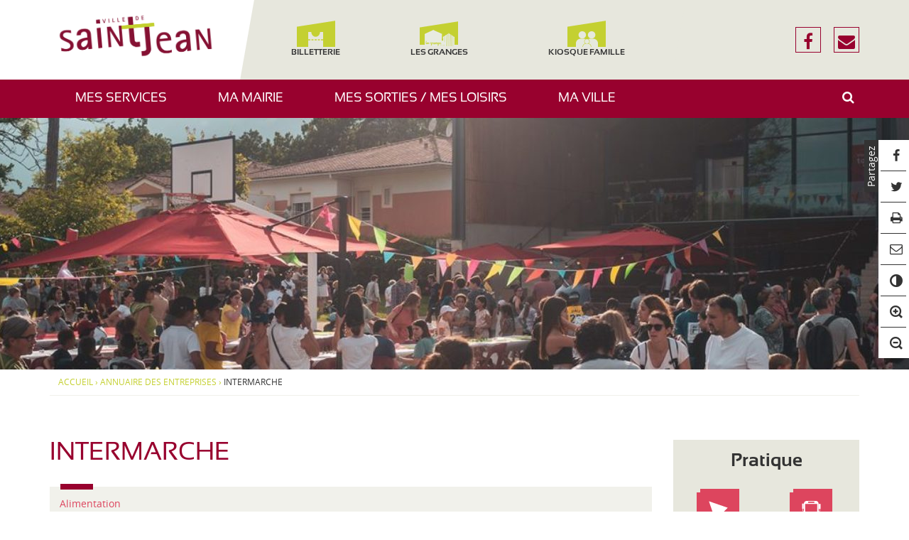

--- FILE ---
content_type: text/html; charset=UTF-8
request_url: https://www.mairie-saintjean.fr/entreprise/intermarche/
body_size: 6971
content:
<!DOCTYPE html><html lang="fr-FR"><head> <!–- Google tag (gtag.js) -–> <script async src="https://www.googletagmanager.com/gtag/js?id=G-Z66ZWFB2GR" ></script> <meta charset="UTF-8"><meta name="viewport" content="width=device-width, initial-scale=1, maximum-scale=1" /><link rel="profile" href="http://gmpg.org/xfn/11"><meta name='robots' content='index, follow, max-image-preview:large, max-snippet:-1, max-video-preview:-1' /><link media="all" href="https://www.mairie-saintjean.fr/wp-content/cache/autoptimize/css/autoptimize_1f4eccbaa0d6c911666e410919664cc9.css" rel="stylesheet"><title>INTERMARCHE - Ville de Saint-Jean</title><link rel="canonical" href="https://www.mairie-saintjean.fr/entreprise/intermarche/" /><meta property="og:locale" content="fr_FR" /><meta property="og:type" content="article" /><meta property="og:title" content="INTERMARCHE - Ville de Saint-Jean" /><meta property="og:url" content="https://www.mairie-saintjean.fr/entreprise/intermarche/" /><meta property="og:site_name" content="Ville de Saint-Jean" /><meta property="article:publisher" content="https://www.facebook.com/Ville-de-Saint-Jean-1721124164788355/" /><meta property="og:image" content="https://www.mairie-saintjean.fr/wp-content/uploads/2017/02/logo-st-jean.png" /><meta property="og:image:width" content="240" /><meta property="og:image:height" content="80" /><meta property="og:image:type" content="image/png" /><meta name="twitter:card" content="summary_large_image" /> <script type="application/ld+json" class="yoast-schema-graph">{"@context":"https://schema.org","@graph":[{"@type":"WebPage","@id":"https://www.mairie-saintjean.fr/entreprise/intermarche/","url":"https://www.mairie-saintjean.fr/entreprise/intermarche/","name":"INTERMARCHE - Ville de Saint-Jean","isPartOf":{"@id":"https://www.mairie-saintjean.fr/#website"},"datePublished":"2022-10-27T20:47:27+00:00","breadcrumb":{"@id":"https://www.mairie-saintjean.fr/entreprise/intermarche/#breadcrumb"},"inLanguage":"fr-FR","potentialAction":[{"@type":"ReadAction","target":["https://www.mairie-saintjean.fr/entreprise/intermarche/"]}]},{"@type":"BreadcrumbList","@id":"https://www.mairie-saintjean.fr/entreprise/intermarche/#breadcrumb","itemListElement":[{"@type":"ListItem","position":1,"name":"Accueil","item":"https://www.mairie-saintjean.fr/"},{"@type":"ListItem","position":2,"name":"Annuaire des entreprises","item":"https://www.mairie-saintjean.fr/entreprise/"},{"@type":"ListItem","position":3,"name":"INTERMARCHE"}]},{"@type":"WebSite","@id":"https://www.mairie-saintjean.fr/#website","url":"https://www.mairie-saintjean.fr/","name":"Ville de Saint-Jean","description":"31240, Haute-Garonne, Midi-Pyrénées","publisher":{"@id":"https://www.mairie-saintjean.fr/#organization"},"potentialAction":[{"@type":"SearchAction","target":{"@type":"EntryPoint","urlTemplate":"https://www.mairie-saintjean.fr/?s={search_term_string}"},"query-input":{"@type":"PropertyValueSpecification","valueRequired":true,"valueName":"search_term_string"}}],"inLanguage":"fr-FR"},{"@type":"Organization","@id":"https://www.mairie-saintjean.fr/#organization","name":"Mairie de Saint-Jean","url":"https://www.mairie-saintjean.fr/","logo":{"@type":"ImageObject","inLanguage":"fr-FR","@id":"https://www.mairie-saintjean.fr/#/schema/logo/image/","url":"https://www.mairie-saintjean.fr/wp-content/uploads/2022/11/cropped-Logo-Saint-Jean-RVB.png","contentUrl":"https://www.mairie-saintjean.fr/wp-content/uploads/2022/11/cropped-Logo-Saint-Jean-RVB.png","width":1000,"height":301,"caption":"Mairie de Saint-Jean"},"image":{"@id":"https://www.mairie-saintjean.fr/#/schema/logo/image/"},"sameAs":["https://www.facebook.com/Ville-de-Saint-Jean-1721124164788355/"]}]}</script> <link rel='dns-prefetch' href='//maps.googleapis.com' /><link rel='dns-prefetch' href='//www.numanis.net' /><link rel="alternate" type="application/rss+xml" title="Ville de Saint-Jean &raquo; Flux" href="https://www.mairie-saintjean.fr/feed/" /> <script type="text/javascript" id="sib-front-js-js-extra">var sibErrMsg = {"invalidMail":"Veuillez entrer une adresse e-mail valide.","requiredField":"Veuillez compl\u00e9ter les champs obligatoires.","invalidDateFormat":"Veuillez entrer une date valide.","invalidSMSFormat":"Veuillez entrer une num\u00e9ro de t\u00e9l\u00e9phone valide."};
var ajax_sib_front_object = {"ajax_url":"https:\/\/www.mairie-saintjean.fr\/wp-admin\/admin-ajax.php","ajax_nonce":"b15706d1e0","flag_url":"https:\/\/www.mairie-saintjean.fr\/wp-content\/plugins\/mailin\/img\/flags\/"};</script> <link rel='shortlink' href='https://www.mairie-saintjean.fr/?p=561955' /><link rel="icon" href="https://www.mairie-saintjean.fr/wp-content/uploads/2017/03/cropped-favicon-1-32x32.png" sizes="32x32" /><link rel="icon" href="https://www.mairie-saintjean.fr/wp-content/uploads/2017/03/cropped-favicon-1-192x192.png" sizes="192x192" /><link rel="apple-touch-icon" href="https://www.mairie-saintjean.fr/wp-content/uploads/2017/03/cropped-favicon-1-180x180.png" /><meta name="msapplication-TileImage" content="https://www.mairie-saintjean.fr/wp-content/uploads/2017/03/cropped-favicon-1-270x270.png" /></head><body class="wp-singular entreprise-template-default single single-entreprise postid-561955 wp-custom-logo wp-theme-saint-jean"> <noscript><iframe src="https://www.googletagmanager.com/ns.html?id=GTM-54CB8MHH"
 height="0" width="0" style="display:none;visibility:hidden"></iframe></noscript> <a href="#content" class="btn btn-default off-screen">Aller au contenu</a> <a name="top" id="top"></a><header class="header-site dont-print" role="banner"><div class="header-logo"><div class="container"><div class="row header-logo-inner"><h1 class="sr-only"><a href="https://www.mairie-saintjean.fr" title="Accueil du site">Ville de Saint-Jean</a></h1><p class="sr-only">31240, Haute-Garonne, Midi-Pyrénées</p><div class="logo col-xs-12 col-sm-4 col-lg-3"> <a href="https://www.mairie-saintjean.fr/" class="custom-logo-link" rel="home"><img width="1000" height="301" src="https://www.mairie-saintjean.fr/wp-content/uploads/2022/11/cropped-Logo-Saint-Jean-RVB.png" class="custom-logo" alt="Ville de Saint-Jean" decoding="async" fetchpriority="high" srcset="https://www.mairie-saintjean.fr/wp-content/uploads/2022/11/cropped-Logo-Saint-Jean-RVB.png 1000w, https://www.mairie-saintjean.fr/wp-content/uploads/2022/11/cropped-Logo-Saint-Jean-RVB-480x144.png 480w, https://www.mairie-saintjean.fr/wp-content/uploads/2022/11/cropped-Logo-Saint-Jean-RVB-768x231.png 768w, https://www.mairie-saintjean.fr/wp-content/uploads/2022/11/cropped-Logo-Saint-Jean-RVB-848x255.png 848w" sizes="(max-width: 1000px) 100vw, 1000px" /></a></div><nav class="header-links col-xs-12 col-sm-8 col-lg-9"><ul id="menu-sans-nom" class="menu"><li><a target="_blank" href="https://mairie-saintjean.mapado.com/"><i class="ico-billetterie"></i>Billetterie</a></li><li><a target="_blank" href="https://mediatheque.mairie-saintjean.fr"><i class="ico-biblio"></i>Les Granges</a></li><li><a target="_blank" href="https://saintjean.kiosquefamille.fr/kiosque/portail/portail_de_fond.php"><i class="ico-kiosque"></i>Kiosque famille</a></li></ul></nav><div class="header-contacts"> <a href="https://www.facebook.com/Ville-de-Saint-Jean-1721124164788355/"><i class="fa fa-facebook" aria-hidden="true"></i><span class="sr-only">facebook</span></a> <a href="mailto:contact@mairie-saintjean.fr"><i class="fa fa-envelope" aria-hidden="true"></i><span class="sr-only">nous écrire</span></a></div></div></div></div><div class="header-nav"> <button class="nav-site-toggle btn hidden-md"> <i class="fa fa-bars"></i><span>Menu</span> </button><nav class="container nav-site" role="navigation" aria-label="Navigation principale"><ul id="nav-site" class="" role="menubar"><li class="parent" aria-haspopup="true" aria-expanded="false"><a href="#">Mes services<i class="fa fa-angle-down"></i><span class="sr-only">Afficher/Masquer le sous-menu</span></a><div class="sub-panel row"><div class="menu-image col-sm-4"><img width="350" height="245" src="https://www.mairie-saintjean.fr/wp-content/uploads/2017/02/iStock-501665476-350x245.jpg" class="attachment-350x245 size-350x245 wp-post-image" alt="Mes services" decoding="async" srcset="https://www.mairie-saintjean.fr/wp-content/uploads/2017/02/iStock-501665476-350x245.jpg 350w, https://www.mairie-saintjean.fr/wp-content/uploads/2017/02/iStock-501665476-480x335.jpg 480w, https://www.mairie-saintjean.fr/wp-content/uploads/2017/02/iStock-501665476-768x535.jpg 768w, https://www.mairie-saintjean.fr/wp-content/uploads/2017/02/iStock-501665476-1024x714.jpg 1024w, https://www.mairie-saintjean.fr/wp-content/uploads/2017/02/iStock-501665476-848x591.jpg 848w, https://www.mairie-saintjean.fr/wp-content/uploads/2017/02/iStock-501665476.jpg 1549w" sizes="(max-width: 350px) 100vw, 350px" /></div><ul class="sub-menu col-sm-4 level-1"><li class="parent" aria-haspopup="true" aria-expanded="false"><a href="#">Etat civil<i class="fa fa-angle-down"></i><span class="sr-only">Afficher/Masquer le sous-menu</span></a><ul class="sub-menu col-sm-4 level-2"><li><a href="https://www.mairie-saintjean.fr/mes-services/etat-civil/naissances/">Naissance</a></li><li><a href="https://www.mairie-saintjean.fr/mes-services/etat-civil/mariage/">Mariage</a></li><li><a href="https://www.mairie-saintjean.fr/mes-services/etat-civil/pacs/">Pacs</a></li><li><a href="https://www.mairie-saintjean.fr/mes-services/etat-civil/carte-didentitepasseport/">Carte d’identité/passeport</a></li><li><a href="https://www.mairie-saintjean.fr/mes-services/etat-civil/decescimetiere/">Décès/cimetière</a></li></ul></li><li class="parent" aria-haspopup="true" aria-expanded="false"><a href="#">Affaires générales<i class="fa fa-angle-down"></i><span class="sr-only">Afficher/Masquer le sous-menu</span></a><ul class="sub-menu col-sm-4 level-2"><li><a href="https://www.mairie-saintjean.fr/commande-publique/">Commande publique</a></li><li><a href="https://www.mairie-saintjean.fr/mes-services/affaires-generales/elections/">Elections</a></li><li><a href="https://www.mairie-saintjean.fr/mes-services/affaires-generales/recensement/">Recensement</a></li><li><a href="https://www.mairie-saintjean.fr/mes-services/affaires-generales/service-cartes-grises/">Service des cartes grises</a></li><li><a href="https://www.mairie-saintjean.fr/?page_id=2110">Organigramme de la Mairie</a></li></ul></li><li><a href="https://www.mairie-saintjean.fr/mes-services/urbanisme/">Urbanisme</a></li><li class="parent" aria-haspopup="true" aria-expanded="false"><a href="#">Enfance – Jeunesse – Education<i class="fa fa-angle-down"></i><span class="sr-only">Afficher/Masquer le sous-menu</span></a><ul class="sub-menu col-sm-4 level-2"><li><a href="https://www.mairie-saintjean.fr/mes-services/enfance-jeunesse-education/petite-enfance/">Petite enfance</a></li><li><a href="https://www.mairie-saintjean.fr/mes-services/enfance-jeunesse-education/ecole/">L’école</a></li><li><a href="https://www.mairie-saintjean.fr/mes-services/enfance-jeunesse-education/la-cantine/">La cantine</a></li><li><a href="https://www.mairie-saintjean.fr/mes-services/enfance-jeunesse-education/les-alae/">Les ALAÉ</a></li><li><a href="https://www.mairie-saintjean.fr/mes-services/enfance-jeunesse-education/les-vacances/">Les vacances</a></li><li><a href="https://www.mairie-saintjean.fr/parentalites/">Parentalités</a></li><li><a href="https://www.mairie-saintjean.fr/mes-services/enfance-jeunesse-education/prevention-mediation/">Prévention / Médiation</a></li><li><a href="https://www.mairie-saintjean.fr/mes-services/enfance-jeunesse-education/lannexe/">L’ANneXe</a></li><li><a href="https://www.mairie-saintjean.fr/mes-services/enfance-jeunesse-education/le-module/">Le Module</a></li></ul></li><li class="parent" aria-haspopup="true" aria-expanded="false"><a href="#">Solidarité/CCAS<i class="fa fa-angle-down"></i><span class="sr-only">Afficher/Masquer le sous-menu</span></a><ul class="sub-menu col-sm-4 level-2"><li><a href="https://www.mairie-saintjean.fr/mes-services/solidarite/perinatalite/">Périnatalité</a></li><li><a href="https://www.mairie-saintjean.fr/mes-services/solidarite/aide-sociale/">Le CCAS (Centre Communal d’Action Sociale)</a></li><li><a href="https://www.mairie-saintjean.fr/mes-services/solidarite/mutuelle-municipale/">Mutuelle municipale</a></li><li><a href="https://www.mairie-saintjean.fr/mes-services/solidarite/prevention-canicule/">Prévention canicule</a></li><li><a href="https://www.mairie-saintjean.fr/mes-services/solidarite/prevention-sante-et-sante-mentale/">Prévention Santé et Santé Mentale</a></li></ul></li><li class="parent" aria-haspopup="true" aria-expanded="false"><a href="#">Emploi<i class="fa fa-angle-down"></i><span class="sr-only">Afficher/Masquer le sous-menu</span></a><ul class="sub-menu col-sm-4 level-2"><li><a href="https://www.mairie-saintjean.fr/emploi/la-mairie-recrute/">La Mairie recrute</a></li><li><a href="https://www.mairie-saintjean.fr/emploi/accompagnement-a-lemploi/">Vie économique</a></li></ul></li><li class="parent" aria-haspopup="true" aria-expanded="false"><a href="#">Sécurité  / Réglementation<i class="fa fa-angle-down"></i><span class="sr-only">Afficher/Masquer le sous-menu</span></a><ul class="sub-menu col-sm-4 level-2"><li><a href="https://www.mairie-saintjean.fr/mes-services/securite-reglementation/police-municipale/">Police Municipale</a></li><li><a href="https://www.mairie-saintjean.fr/mes-services/securite-reglementation/dispositif-participation-citoyenne/">Dispositif « Participation citoyenne »</a></li><li><a href="https://www.mairie-saintjean.fr/mes-services/securite-reglementation/domaine-public/">Domaine public</a></li><li><a href="https://www.mairie-saintjean.fr/mes-services/securite-reglementation/domaine-prive/">Domaine privé</a></li></ul></li><li><a href="https://www.mairie-saintjean.fr/mes-services/securite-reglementation/prevention-des-risques/">Prévention des risques naturels</a></li><li><a href="https://www.mairie-saintjean.fr/affichage-legal/">Affichage légal</a></li><li><a href="https://www.mairie-saintjean.fr/1350933-2/">‏</a></li><li><a href="https://www.mairie-saintjean.fr/1350943-2/">‏</a></li></ul></div></li><li class="parent" aria-haspopup="true" aria-expanded="false"><a href="#">Ma mairie<i class="fa fa-angle-down"></i><span class="sr-only">Afficher/Masquer le sous-menu</span></a><div class="sub-panel row"><div class="menu-image col-sm-4"><img width="350" height="245" src="https://www.mairie-saintjean.fr/wp-content/uploads/2024/05/20231226_100856-e1716908028449-350x245.jpg" class="attachment-350x245 size-350x245 wp-post-image" alt="INTERMARCHE" decoding="async" /></div><ul class="sub-menu col-sm-4 level-1"><li><a href="https://www.mairie-saintjean.fr/ma-mairie/le-maire-et-les-elus/">Le maire et les élus</a></li><li><a href="https://www.mairie-saintjean.fr/ma-mairie/conseil-municipal/">Conseil municipal</a></li><li><a href="https://www.mairie-saintjean.fr/finances-et-budget/">Finances et Budget</a></li><li><a href="https://www.mairie-saintjean.fr/ma-mairie/expression-politique/">Expression politique</a></li><li><a href="https://www.mairie-saintjean.fr/service/">Annuaire des services</a></li><li><a href="https://www.mairie-saintjean.fr/ma-mairie/archives-municipales/">Archives municipales</a></li><li><a href="https://www.mairie-saintjean.fr/ma-mairie/enquetes-publiques/">Enquêtes publiques</a></li></ul></div></li><li class="parent" aria-haspopup="true" aria-expanded="false"><a href="#">Mes sorties / Mes loisirs<i class="fa fa-angle-down"></i><span class="sr-only">Afficher/Masquer le sous-menu</span></a><div class="sub-panel row"><div class="menu-image col-sm-4"><img width="350" height="245" src="https://www.mairie-saintjean.fr/wp-content/uploads/2024/05/DSC_0520-e1716908146744-350x245.jpg" class="attachment-350x245 size-350x245 wp-post-image" alt="INTERMARCHE" decoding="async" /></div><ul class="sub-menu col-sm-4 level-1"><li><a href="https://www.mairie-saintjean.fr/agenda/">Agenda des événements</a></li><li class="parent" aria-haspopup="true" aria-expanded="false"><a href="#">Culture<i class="fa fa-angle-down"></i><span class="sr-only">Afficher/Masquer le sous-menu</span></a><ul class="sub-menu col-sm-4 level-2"><li><a href="https://www.mairie-saintjean.fr/mes-sorties-mes-loisirs/culture/espace-palumbo/">Espace Palumbo</a></li><li><a href="https://www.mairie-saintjean.fr/les-expositions/">Les expositions</a></li><li><a href="https://www.mairie-saintjean.fr/mes-sorties-mes-loisirs/culture/mediatheque-ludotheque/">Médiathèque / Ludothèque / Centre Social « Café des Granges »</a></li><li><a href="https://www.mairie-saintjean.fr/mes-sorties-mes-loisirs/culture/newsletter-culture/">Newsletter culture</a></li></ul></li><li><a href="https://www.mairie-saintjean.fr/mes-sorties-mes-loisirs/informations-pratiques/">Vie associative</a></li><li><a href="https://www.mairie-saintjean.fr/mes-sorties-mes-loisirs/le-marche/">Le marché</a></li><li><a href="https://www.mairie-saintjean.fr/mes-sorties-mes-loisirs/sport/">Sport</a></li></ul></div></li><li class="parent" aria-haspopup="true" aria-expanded="false"><a href="#">Ma ville<i class="fa fa-angle-down"></i><span class="sr-only">Afficher/Masquer le sous-menu</span></a><div class="sub-panel row"><div class="menu-image col-sm-4"><img width="350" height="245" src="https://www.mairie-saintjean.fr/wp-content/uploads/2017/02/DSC_0212_resultat-350x245.jpg" class="attachment-350x245 size-350x245 wp-post-image" alt="INTERMARCHE" decoding="async" /></div><ul class="sub-menu col-sm-4 level-1"><li><a href="https://www.mairie-saintjean.fr/ma-ville/presentation/">Présentation</a></li><li><a href="https://www.mairie-saintjean.fr/ma-ville/histoire-de-saint-jean/">La page histoire de Saint-Jean</a></li><li><a href="https://www.mairie-saintjean.fr/ma-ville/convention-territoriale-globale-2024-2028/">Convention Territoriale Globale (2024-2028)</a></li><li class="parent" aria-haspopup="true" aria-expanded="false"><a href="#">Mobilité/Transport<i class="fa fa-angle-down"></i><span class="sr-only">Afficher/Masquer le sous-menu</span></a><ul class="sub-menu col-sm-4 level-2"><li><a href="https://www.mairie-saintjean.fr/mobilite-douce/">Mobilité douce</a></li><li><a href="https://www.mairie-saintjean.fr/ma-ville/transports/">Transports en commun</a></li><li><a href="https://www.mairie-saintjean.fr/mobilite-transport/amenagement-m59/">Aménagement M59</a></li></ul></li><li><a href="https://www.mairie-saintjean.fr/ma-ville/toulouse-metropole/">Toulouse Métropole</a></li><li><a href="https://www.mairie-saintjean.fr/la-fibre-optique-a-saint-jean/">La fibre optique à Saint-Jean</a></li><li class="parent" aria-haspopup="true" aria-expanded="false"><a href="#">Propreté-Déchets<i class="fa fa-angle-down"></i><span class="sr-only">Afficher/Masquer le sous-menu</span></a><ul class="sub-menu col-sm-4 level-2"><li><a href="https://www.mairie-saintjean.fr/reduction-des-dechets/">Réduction des déchets</a></li><li><a href="https://www.mairie-saintjean.fr/tri-collecte-encombrants/">Tri – Collecte – Encombrants</a></li><li><a href="https://www.mairie-saintjean.fr/compostage-dechets-alimentaires/">Compostage – Déchets alimentaires</a></li><li><a href="https://www.mairie-saintjean.fr/dechets-vegetaux/">Déchets végétaux</a></li><li><a href="https://www.mairie-saintjean.fr/compostage-en-cimetiere/">Compostage en Cimetière</a></li><li><a href="https://www.mairie-saintjean.fr/acces-decheteries/">Accès déchèteries</a></li><li><a href="https://www.mairie-saintjean.fr/les-dechets-des-professionnels/">Les déchets des professionnels</a></li></ul></li><li class="parent" aria-haspopup="true" aria-expanded="false"><a href="#">Développement Durable<i class="fa fa-angle-down"></i><span class="sr-only">Afficher/Masquer le sous-menu</span></a><ul class="sub-menu col-sm-4 level-2"><li><a href="https://www.mairie-saintjean.fr/ma-ville/developpement-durable/atlas-de-la-biodiversite-communale/">Atlas de la Biodiversité Communale</a></li><li><a href="https://www.mairie-saintjean.fr/ma-ville/developpement-durable/permis-de-vegetaliser/">Permis de végétaliser</a></li><li><a href="https://www.mairie-saintjean.fr/ma-ville/developpement-durable/les-jardins-partages/">Les jardins partagés</a></li><li><a href="https://www.mairie-saintjean.fr/ma-ville/developpement-durable/lutte-contre-les-moustiques/">Lutte contre les moustiques</a></li><li><a href="https://www.mairie-saintjean.fr/ma-ville/developpement-durable/secheresse/">Sécheresse</a></li><li><a href="https://www.mairie-saintjean.fr/ma-ville/developpement-durable/plan-climat-2017-2030/">Plan climat 2017-2030</a></li><li><a href="https://www.mairie-saintjean.fr/biodiversite-et-renovation-du-bati/">Biodiversité et rénovation du Bâti</a></li></ul></li><li><a href="https://www.mairie-saintjean.fr/budget-participatif/">Budget Participatif</a></li><li><a href="https://www.mairie-saintjean.fr/ma-ville/sant-joan-ville-occitane/">Sant Joan, ville occitane</a></li></ul></div></li><li class="bop-nav-search"><form class="search-menu" role="search" method="get" action="https://www.mairie-saintjean.fr/"><div> <label for="bns" class="sr-only">Rechercher</label> <input type="search" class="search-field" name="s" id="bns" title="saisissez le terme à rechercher"> <button type="submit" title="rechercher sur le site"><i class="fa fa-search"></i><span class="sr-only" >OK</span></button></div></form></li></ul></nav></div><div class="header-image hidden-xs"></div><div class="container"><nav class="breadcrumbs" aria-label="Fil d'ariane" role="navigation"><span><span><a href="https://www.mairie-saintjean.fr/">Accueil</a></span> › <span><a href="https://www.mairie-saintjean.fr/entreprise/">Annuaire des entreprises</a></span> › <span class="breadcrumb_last" aria-current="page">INTERMARCHE</span></span></nav></div></header><div class="container"><div class="main"><article id="content" class="post-561955 entreprise type-entreprise status-publish hentry type-entreprise-alimentation" ><header class="article"><h1>INTERMARCHE</h1></header><div class="intro"><div class="entry-summary"> <span class="cat-links"><span class="screen-reader-text">Type d'entreprise :</span> <a href="https://www.mairie-saintjean.fr/entreprise/categorie/alimentation/" rel="tag">Alimentation</a></span></div></div><div class="entry-content"><h3>Adresse :</h3><p> 6 Avenue de la Dancelle<br /> 31240                                 Saint-Jean <br><a href="#MapModal" class="map-btn" data-toggle="modal" data-title="INTERMARCHE" data-lat="43.649066" data-lng="1.506466"><i class="icon-location-circled"></i> Localiser</a></p><h3>Contacts :</h3><p> <span class="">M. PAGES</span><br> <a href="tel:0562893700">05 62 89 37 00</a><br> <a class="gras" href="mailto:pdv05401@mousquetaires.com">Contacter par e-mail</a><br></p></div></article></div><div class="sidebar" role="complementary"><div class="widgets-group"><section class="widget fond-gris" id="pratique"><header><h2>Pratique</h2></header><nav class="nav-pratique" role="navigation" aria-label="Liens pratiques"><ul id="nav-pratique" class="row-eq-height" role="menubar"><li id="menu-item-1372" class="ico-demarche menu-item menu-item-type-post_type menu-item-object-page menu-item-1372"><a href="https://www.mairie-saintjean.fr/demarches/">Démarches</a></li><li id="menu-item-729" class="ico-bus menu-item menu-item-type-custom menu-item-object-custom menu-item-729"><a target="_blank" href="http://www.tisseo.fr">Transports</a></li><li id="menu-item-121317" class="ico-cantine menu-item menu-item-type-post_type menu-item-object-page menu-item-121317"><a href="https://www.mairie-saintjean.fr/menus-cantine/">Menus cantine</a></li><li id="menu-item-731" class="ico-asso menu-item menu-item-type-post_type_archive menu-item-object-association menu-item-731"><a href="https://www.mairie-saintjean.fr/association/">Associations</a></li><li id="menu-item-732" class="ico-travaux menu-item menu-item-type-custom menu-item-object-custom menu-item-732"><a target="_blank" href="https://www.mairie-saintjean.fr/category/travaux/">Travaux</a></li><li id="menu-item-3956" class="ico-granges menu-item menu-item-type-custom menu-item-object-custom menu-item-3956"><a href="https://www.mairie-saintjean.fr/entreprise/">Professionnels</a></li><li id="menu-item-741" class="ico-numero menu-item menu-item-type-post_type menu-item-object-page menu-item-741"><a href="https://www.mairie-saintjean.fr/numeros-utiles/">N° utiles</a></li><li id="menu-item-1916353" class="ico-proprete menu-item menu-item-type-custom menu-item-object-custom menu-item-1916353"><a href="https://www.mairie-saintjean.fr/proprete-dechets/">Propreté-Déchets</a></li></ul></nav></section></div></div></div><footer class="footer-site dont-print" role="contentinfo"><div class="container"><div class="row"><ul class="row widgets-group"><li id="text-4" class="col-xs-6 col-md-3 widget widget_text"><div class="textwidget"><h3><img src="https://www.mairie-saintjean.fr/wp-content/uploads/2017/03/logo_saint-jean_blanc.png" alt="Ville de Saint-Jean" /></h3><p><a class="contact" href="https://www.mairie-saintjean.fr/contact">Nous contacter</a></p></div></li><li id="text-6" class="col-xs-6 col-md-3 widget widget_text"><h3>Coordonnées</h3><div class="textwidget"><p>MAIRIE DE SAINT-JEAN</p><p class="normal">33 ter route d'Albi - 31240 Saint-Jean</p><p>Tél. 05 32 09 67 00</p><p><a href="http://www.toulouse-metropole.fr/" target="_blank"><img src="https://www.mairie-saintjean.fr/wp-content/themes/saint-jean/images/logo-toulouse-metropole.png" alt="Toulouse métropole" /></a></p></div></li><li id="text-7" class="col-xs-6 col-md-3 widget widget_text"><h3>Accueil du public</h3><div class="textwidget"><p>Lundi de 9h à 12h et de 13h30 à 18h<br /> Mardi de 9h à 12h et de 13h30 à 18h<br /> Mercredi de 9h à 12h et de 13h30 à 18h<br /> Jeudi de 9h à 12h et de 13h30 à 18h<br /> Vendredi de 9h à 12h et de 13h30 à 17h30</p></div></li><li id="text-8" class="col-xs-6 col-md-3 widget widget_text"><h3>Newsletter</h3><div class="textwidget"><p class="liens"> <a href="https://mairie-saintjean.e-marchespublics.com">Marchés publics</a> <a href="https://www.mairie-saintjean.fr/emploi/">Offres d'emploi</a></p></div></li></ul></div></div><nav class="footer-links" role="navigation"><ul id="menu-liens-pied-de-page" class="menu"><li id="menu-item-781" class="menu-item menu-item-type-post_type menu-item-object-page menu-item-781"><span class="sep"> | </span><a href="https://www.mairie-saintjean.fr/mentions-legales/">Mentions légales</a></li><li id="menu-item-782" class="menu-item menu-item-type-post_type menu-item-object-page menu-item-782"><span class="sep"> | </span><a href="https://www.mairie-saintjean.fr/accessibilite/">Accessibilité</a></li><li id="menu-item-779" class="menu-item menu-item-type-post_type menu-item-object-page menu-item-779"><span class="sep"> | </span><a href="https://www.mairie-saintjean.fr/plan-du-site/">Plan du site</a></li><li id="menu-item-780" class="menu-item menu-item-type-post_type menu-item-object-page menu-item-780"><span class="sep"> | </span><a href="https://www.mairie-saintjean.fr/credits/">Crédits</a></li></ul></nav><div class="partage dont-print"><div class="title"><span>Partagez</span></div><ul><li><a rel="nofollow" target="_blank" href="http://www.facebook.com/sharer.php?u=https%3A%2F%2Fwww.mairie-saintjean.fr%2Fentreprise%2Fintermarche%2F" title="Partagez sur Facebook"><i class="icon-facebook" aria-hidden="true"></i></a></li><li><a rel="nofollow" target="_blank" href="http://twitter.com/share?url=https%3A%2F%2Fwww.mairie-saintjean.fr%2Fentreprise%2Fintermarche%2F" title="Partagez sur Twitter"><i class="icon-twitter" aria-hidden="true"></i></a></li><li><a rel="nofollow" target="_blank" href="#" onclick="window.print();" title="Imprimer"><i class="icon-print" aria-hidden="true"></i></a></li><li><a rel="nofollow" target="_blank" href="mailto:?Body=https%3A%2F%2Fwww.mairie-saintjean.fr%2Fentreprise%2Fintermarche%2F" title="Envoyer par e-mail"><i class="icon-mail" aria-hidden="true"></i></a></li><li><a rel="nofollow" class="contraste" title="Changer le contraste"><span class="sr-only">Contraste</span><i class="icon-adjust" aria-hidden="true"></i></a></li><li><a rel="nofollow" class="zoomIn" title="Agrandir le texte"><i class="icon-zoom-in"></i></a></li><li><a rel="nofollow" class="zoomOut" title="Réduire le texte"><i class="icon-zoom-out"></i></a></li></ul></div></footer> <span id="back-to-top" class="hidden"> <a href="#top" class="btn btn-default btn-inverse"><i class="fa fa-angle-up"></i> <span class="sr-only">Remonter</span></a> </span> <script type="speculationrules">{"prefetch":[{"source":"document","where":{"and":[{"href_matches":"\/*"},{"not":{"href_matches":["\/wp-*.php","\/wp-admin\/*","\/wp-content\/uploads\/*","\/wp-content\/*","\/wp-content\/plugins\/*","\/wp-content\/themes\/saint-jean\/*","\/*\\?(.+)"]}},{"not":{"selector_matches":"a[rel~=\"nofollow\"]"}},{"not":{"selector_matches":".no-prefetch, .no-prefetch a"}}]},"eagerness":"conservative"}]}</script> <script type="text/javascript" src="//maps.googleapis.com/maps/api/js?key=AIzaSyAYBOH31PzyfafLkfhvN8WcC02HBJeCtms" id="googlemaps-js"></script> <script type="text/javascript" src="https://www.numanis.net/accessedition.js" id="lisio-js"></script>  <noscript>Pour consulter ce site correctement, vous devez activer Javascript!</noscript> <script defer src="https://www.mairie-saintjean.fr/wp-content/cache/autoptimize/js/autoptimize_b177497ee0c1ad24cc341b6a3221270f.js"></script></body><div class="modal fade" id="MapModal"><div class="modal-dialog"><div class="modal-content"><div class="modal-header"> <button type="button" class="close" data-dismiss="modal" aria-hidden="true">×</button><h4 class="modal-title"></h4></div><div class="modal-body"><div id="single-map" class=""></div></div></div></div></div></div></html>